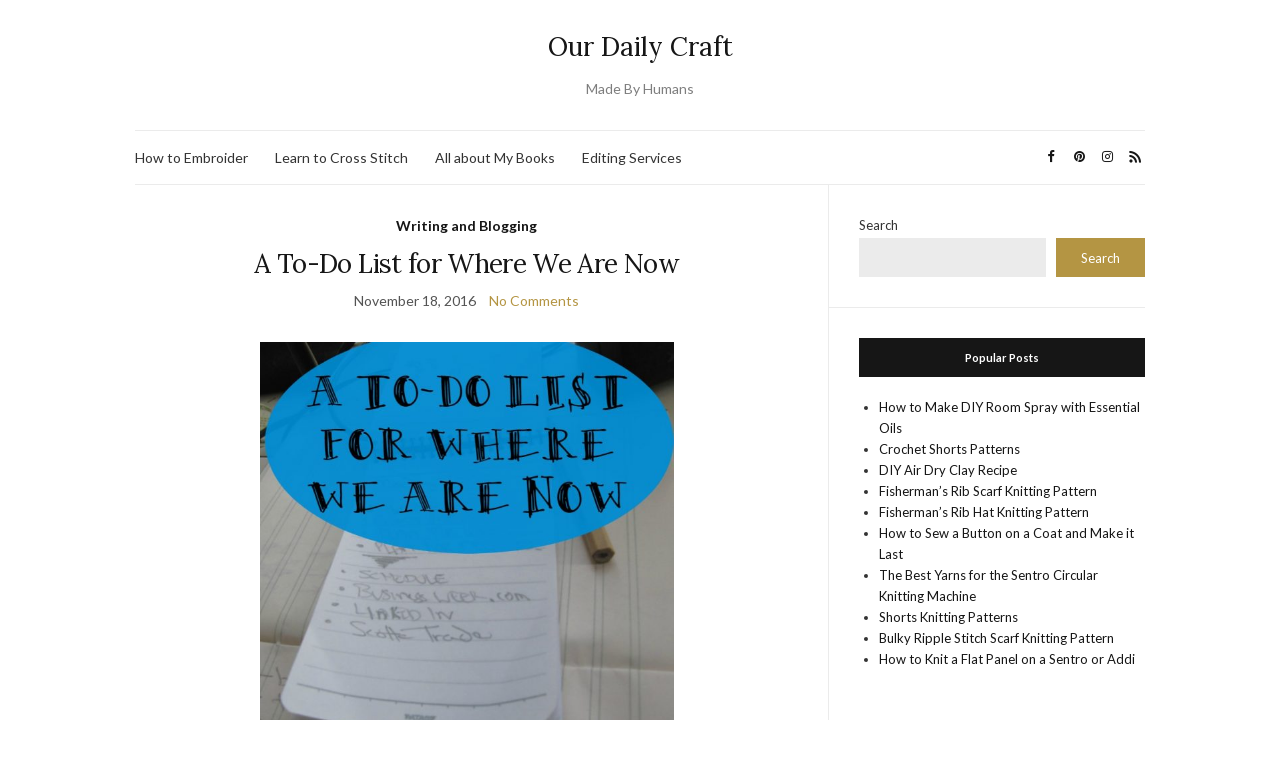

--- FILE ---
content_type: text/html; charset=UTF-8
request_url: https://www.ourdailycraft.com/tag/trump/
body_size: 15236
content:
<!doctype html>
<html lang="en-US">
<head>
	<meta charset="UTF-8">
	<meta name="viewport" content="width=device-width, initial-scale=1">
	<link rel="profile" href="http://gmpg.org/xfn/11">
	<link rel="pingback" href="https://www.ourdailycraft.com/xmlrpc.php">

	<meta name='robots' content='index, follow, max-image-preview:large, max-snippet:-1, max-video-preview:-1' />

	<!-- This site is optimized with the Yoast SEO plugin v26.5 - https://yoast.com/wordpress/plugins/seo/ -->
	<title>trump Archives - Our Daily Craft</title>
	<link rel="canonical" href="https://www.ourdailycraft.com/tag/trump/" />
	<meta property="og:locale" content="en_US" />
	<meta property="og:type" content="article" />
	<meta property="og:title" content="trump Archives - Our Daily Craft" />
	<meta property="og:url" content="https://www.ourdailycraft.com/tag/trump/" />
	<meta property="og:site_name" content="Our Daily Craft" />
	<meta name="twitter:card" content="summary_large_image" />
	<meta name="twitter:site" content="@Sarah_E_White" />
	<script type="application/ld+json" class="yoast-schema-graph">{"@context":"https://schema.org","@graph":[{"@type":"CollectionPage","@id":"https://www.ourdailycraft.com/tag/trump/","url":"https://www.ourdailycraft.com/tag/trump/","name":"trump Archives - Our Daily Craft","isPartOf":{"@id":"https://www.ourdailycraft.com/#website"},"primaryImageOfPage":{"@id":"https://www.ourdailycraft.com/tag/trump/#primaryimage"},"image":{"@id":"https://www.ourdailycraft.com/tag/trump/#primaryimage"},"thumbnailUrl":"https://www.ourdailycraft.com/wp-content/uploads/2016/11/todolist.jpg","breadcrumb":{"@id":"https://www.ourdailycraft.com/tag/trump/#breadcrumb"},"inLanguage":"en-US"},{"@type":"ImageObject","inLanguage":"en-US","@id":"https://www.ourdailycraft.com/tag/trump/#primaryimage","url":"https://www.ourdailycraft.com/wp-content/uploads/2016/11/todolist.jpg","contentUrl":"https://www.ourdailycraft.com/wp-content/uploads/2016/11/todolist.jpg","width":800,"height":910,"caption":"Photo by i a walsh via Flickr."},{"@type":"BreadcrumbList","@id":"https://www.ourdailycraft.com/tag/trump/#breadcrumb","itemListElement":[{"@type":"ListItem","position":1,"name":"Home","item":"https://www.ourdailycraft.com/"},{"@type":"ListItem","position":2,"name":"trump"}]},{"@type":"WebSite","@id":"https://www.ourdailycraft.com/#website","url":"https://www.ourdailycraft.com/","name":"Our Daily Craft","description":"Made By Humans","potentialAction":[{"@type":"SearchAction","target":{"@type":"EntryPoint","urlTemplate":"https://www.ourdailycraft.com/?s={search_term_string}"},"query-input":{"@type":"PropertyValueSpecification","valueRequired":true,"valueName":"search_term_string"}}],"inLanguage":"en-US"}]}</script>
	<!-- / Yoast SEO plugin. -->


<link rel='dns-prefetch' href='//scripts.mediavine.com' />
<link rel='dns-prefetch' href='//www.ourdailycraft.com' />
<link rel='dns-prefetch' href='//www.googletagmanager.com' />
<link rel='dns-prefetch' href='//pagead2.googlesyndication.com' />
<link rel="alternate" type="application/rss+xml" title="Our Daily Craft &raquo; Feed" href="https://www.ourdailycraft.com/feed/" />
<link rel="alternate" type="application/rss+xml" title="Our Daily Craft &raquo; Comments Feed" href="https://www.ourdailycraft.com/comments/feed/" />
<link rel="alternate" type="application/rss+xml" title="Our Daily Craft &raquo; trump Tag Feed" href="https://www.ourdailycraft.com/tag/trump/feed/" />
<style id='wp-img-auto-sizes-contain-inline-css' type='text/css'>
img:is([sizes=auto i],[sizes^="auto," i]){contain-intrinsic-size:3000px 1500px}
/*# sourceURL=wp-img-auto-sizes-contain-inline-css */
</style>
<style id='wp-emoji-styles-inline-css' type='text/css'>

	img.wp-smiley, img.emoji {
		display: inline !important;
		border: none !important;
		box-shadow: none !important;
		height: 1em !important;
		width: 1em !important;
		margin: 0 0.07em !important;
		vertical-align: -0.1em !important;
		background: none !important;
		padding: 0 !important;
	}
/*# sourceURL=wp-emoji-styles-inline-css */
</style>
<style id='wp-block-library-inline-css' type='text/css'>
:root{--wp-block-synced-color:#7a00df;--wp-block-synced-color--rgb:122,0,223;--wp-bound-block-color:var(--wp-block-synced-color);--wp-editor-canvas-background:#ddd;--wp-admin-theme-color:#007cba;--wp-admin-theme-color--rgb:0,124,186;--wp-admin-theme-color-darker-10:#006ba1;--wp-admin-theme-color-darker-10--rgb:0,107,160.5;--wp-admin-theme-color-darker-20:#005a87;--wp-admin-theme-color-darker-20--rgb:0,90,135;--wp-admin-border-width-focus:2px}@media (min-resolution:192dpi){:root{--wp-admin-border-width-focus:1.5px}}.wp-element-button{cursor:pointer}:root .has-very-light-gray-background-color{background-color:#eee}:root .has-very-dark-gray-background-color{background-color:#313131}:root .has-very-light-gray-color{color:#eee}:root .has-very-dark-gray-color{color:#313131}:root .has-vivid-green-cyan-to-vivid-cyan-blue-gradient-background{background:linear-gradient(135deg,#00d084,#0693e3)}:root .has-purple-crush-gradient-background{background:linear-gradient(135deg,#34e2e4,#4721fb 50%,#ab1dfe)}:root .has-hazy-dawn-gradient-background{background:linear-gradient(135deg,#faaca8,#dad0ec)}:root .has-subdued-olive-gradient-background{background:linear-gradient(135deg,#fafae1,#67a671)}:root .has-atomic-cream-gradient-background{background:linear-gradient(135deg,#fdd79a,#004a59)}:root .has-nightshade-gradient-background{background:linear-gradient(135deg,#330968,#31cdcf)}:root .has-midnight-gradient-background{background:linear-gradient(135deg,#020381,#2874fc)}:root{--wp--preset--font-size--normal:16px;--wp--preset--font-size--huge:42px}.has-regular-font-size{font-size:1em}.has-larger-font-size{font-size:2.625em}.has-normal-font-size{font-size:var(--wp--preset--font-size--normal)}.has-huge-font-size{font-size:var(--wp--preset--font-size--huge)}.has-text-align-center{text-align:center}.has-text-align-left{text-align:left}.has-text-align-right{text-align:right}.has-fit-text{white-space:nowrap!important}#end-resizable-editor-section{display:none}.aligncenter{clear:both}.items-justified-left{justify-content:flex-start}.items-justified-center{justify-content:center}.items-justified-right{justify-content:flex-end}.items-justified-space-between{justify-content:space-between}.screen-reader-text{border:0;clip-path:inset(50%);height:1px;margin:-1px;overflow:hidden;padding:0;position:absolute;width:1px;word-wrap:normal!important}.screen-reader-text:focus{background-color:#ddd;clip-path:none;color:#444;display:block;font-size:1em;height:auto;left:5px;line-height:normal;padding:15px 23px 14px;text-decoration:none;top:5px;width:auto;z-index:100000}html :where(.has-border-color){border-style:solid}html :where([style*=border-top-color]){border-top-style:solid}html :where([style*=border-right-color]){border-right-style:solid}html :where([style*=border-bottom-color]){border-bottom-style:solid}html :where([style*=border-left-color]){border-left-style:solid}html :where([style*=border-width]){border-style:solid}html :where([style*=border-top-width]){border-top-style:solid}html :where([style*=border-right-width]){border-right-style:solid}html :where([style*=border-bottom-width]){border-bottom-style:solid}html :where([style*=border-left-width]){border-left-style:solid}html :where(img[class*=wp-image-]){height:auto;max-width:100%}:where(figure){margin:0 0 1em}html :where(.is-position-sticky){--wp-admin--admin-bar--position-offset:var(--wp-admin--admin-bar--height,0px)}@media screen and (max-width:600px){html :where(.is-position-sticky){--wp-admin--admin-bar--position-offset:0px}}

/*# sourceURL=wp-block-library-inline-css */
</style><style id='wp-block-search-inline-css' type='text/css'>
.wp-block-search__button{margin-left:10px;word-break:normal}.wp-block-search__button.has-icon{line-height:0}.wp-block-search__button svg{height:1.25em;min-height:24px;min-width:24px;width:1.25em;fill:currentColor;vertical-align:text-bottom}:where(.wp-block-search__button){border:1px solid #ccc;padding:6px 10px}.wp-block-search__inside-wrapper{display:flex;flex:auto;flex-wrap:nowrap;max-width:100%}.wp-block-search__label{width:100%}.wp-block-search.wp-block-search__button-only .wp-block-search__button{box-sizing:border-box;display:flex;flex-shrink:0;justify-content:center;margin-left:0;max-width:100%}.wp-block-search.wp-block-search__button-only .wp-block-search__inside-wrapper{min-width:0!important;transition-property:width}.wp-block-search.wp-block-search__button-only .wp-block-search__input{flex-basis:100%;transition-duration:.3s}.wp-block-search.wp-block-search__button-only.wp-block-search__searchfield-hidden,.wp-block-search.wp-block-search__button-only.wp-block-search__searchfield-hidden .wp-block-search__inside-wrapper{overflow:hidden}.wp-block-search.wp-block-search__button-only.wp-block-search__searchfield-hidden .wp-block-search__input{border-left-width:0!important;border-right-width:0!important;flex-basis:0;flex-grow:0;margin:0;min-width:0!important;padding-left:0!important;padding-right:0!important;width:0!important}:where(.wp-block-search__input){appearance:none;border:1px solid #949494;flex-grow:1;font-family:inherit;font-size:inherit;font-style:inherit;font-weight:inherit;letter-spacing:inherit;line-height:inherit;margin-left:0;margin-right:0;min-width:3rem;padding:8px;text-decoration:unset!important;text-transform:inherit}:where(.wp-block-search__button-inside .wp-block-search__inside-wrapper){background-color:#fff;border:1px solid #949494;box-sizing:border-box;padding:4px}:where(.wp-block-search__button-inside .wp-block-search__inside-wrapper) .wp-block-search__input{border:none;border-radius:0;padding:0 4px}:where(.wp-block-search__button-inside .wp-block-search__inside-wrapper) .wp-block-search__input:focus{outline:none}:where(.wp-block-search__button-inside .wp-block-search__inside-wrapper) :where(.wp-block-search__button){padding:4px 8px}.wp-block-search.aligncenter .wp-block-search__inside-wrapper{margin:auto}.wp-block[data-align=right] .wp-block-search.wp-block-search__button-only .wp-block-search__inside-wrapper{float:right}
/*# sourceURL=https://www.ourdailycraft.com/wp-includes/blocks/search/style.min.css */
</style>
<style id='global-styles-inline-css' type='text/css'>
:root{--wp--preset--aspect-ratio--square: 1;--wp--preset--aspect-ratio--4-3: 4/3;--wp--preset--aspect-ratio--3-4: 3/4;--wp--preset--aspect-ratio--3-2: 3/2;--wp--preset--aspect-ratio--2-3: 2/3;--wp--preset--aspect-ratio--16-9: 16/9;--wp--preset--aspect-ratio--9-16: 9/16;--wp--preset--color--black: #000000;--wp--preset--color--cyan-bluish-gray: #abb8c3;--wp--preset--color--white: #ffffff;--wp--preset--color--pale-pink: #f78da7;--wp--preset--color--vivid-red: #cf2e2e;--wp--preset--color--luminous-vivid-orange: #ff6900;--wp--preset--color--luminous-vivid-amber: #fcb900;--wp--preset--color--light-green-cyan: #7bdcb5;--wp--preset--color--vivid-green-cyan: #00d084;--wp--preset--color--pale-cyan-blue: #8ed1fc;--wp--preset--color--vivid-cyan-blue: #0693e3;--wp--preset--color--vivid-purple: #9b51e0;--wp--preset--gradient--vivid-cyan-blue-to-vivid-purple: linear-gradient(135deg,rgb(6,147,227) 0%,rgb(155,81,224) 100%);--wp--preset--gradient--light-green-cyan-to-vivid-green-cyan: linear-gradient(135deg,rgb(122,220,180) 0%,rgb(0,208,130) 100%);--wp--preset--gradient--luminous-vivid-amber-to-luminous-vivid-orange: linear-gradient(135deg,rgb(252,185,0) 0%,rgb(255,105,0) 100%);--wp--preset--gradient--luminous-vivid-orange-to-vivid-red: linear-gradient(135deg,rgb(255,105,0) 0%,rgb(207,46,46) 100%);--wp--preset--gradient--very-light-gray-to-cyan-bluish-gray: linear-gradient(135deg,rgb(238,238,238) 0%,rgb(169,184,195) 100%);--wp--preset--gradient--cool-to-warm-spectrum: linear-gradient(135deg,rgb(74,234,220) 0%,rgb(151,120,209) 20%,rgb(207,42,186) 40%,rgb(238,44,130) 60%,rgb(251,105,98) 80%,rgb(254,248,76) 100%);--wp--preset--gradient--blush-light-purple: linear-gradient(135deg,rgb(255,206,236) 0%,rgb(152,150,240) 100%);--wp--preset--gradient--blush-bordeaux: linear-gradient(135deg,rgb(254,205,165) 0%,rgb(254,45,45) 50%,rgb(107,0,62) 100%);--wp--preset--gradient--luminous-dusk: linear-gradient(135deg,rgb(255,203,112) 0%,rgb(199,81,192) 50%,rgb(65,88,208) 100%);--wp--preset--gradient--pale-ocean: linear-gradient(135deg,rgb(255,245,203) 0%,rgb(182,227,212) 50%,rgb(51,167,181) 100%);--wp--preset--gradient--electric-grass: linear-gradient(135deg,rgb(202,248,128) 0%,rgb(113,206,126) 100%);--wp--preset--gradient--midnight: linear-gradient(135deg,rgb(2,3,129) 0%,rgb(40,116,252) 100%);--wp--preset--font-size--small: 13px;--wp--preset--font-size--medium: 20px;--wp--preset--font-size--large: 36px;--wp--preset--font-size--x-large: 42px;--wp--preset--spacing--20: 0.44rem;--wp--preset--spacing--30: 0.67rem;--wp--preset--spacing--40: 1rem;--wp--preset--spacing--50: 1.5rem;--wp--preset--spacing--60: 2.25rem;--wp--preset--spacing--70: 3.38rem;--wp--preset--spacing--80: 5.06rem;--wp--preset--shadow--natural: 6px 6px 9px rgba(0, 0, 0, 0.2);--wp--preset--shadow--deep: 12px 12px 50px rgba(0, 0, 0, 0.4);--wp--preset--shadow--sharp: 6px 6px 0px rgba(0, 0, 0, 0.2);--wp--preset--shadow--outlined: 6px 6px 0px -3px rgb(255, 255, 255), 6px 6px rgb(0, 0, 0);--wp--preset--shadow--crisp: 6px 6px 0px rgb(0, 0, 0);}:where(.is-layout-flex){gap: 0.5em;}:where(.is-layout-grid){gap: 0.5em;}body .is-layout-flex{display: flex;}.is-layout-flex{flex-wrap: wrap;align-items: center;}.is-layout-flex > :is(*, div){margin: 0;}body .is-layout-grid{display: grid;}.is-layout-grid > :is(*, div){margin: 0;}:where(.wp-block-columns.is-layout-flex){gap: 2em;}:where(.wp-block-columns.is-layout-grid){gap: 2em;}:where(.wp-block-post-template.is-layout-flex){gap: 1.25em;}:where(.wp-block-post-template.is-layout-grid){gap: 1.25em;}.has-black-color{color: var(--wp--preset--color--black) !important;}.has-cyan-bluish-gray-color{color: var(--wp--preset--color--cyan-bluish-gray) !important;}.has-white-color{color: var(--wp--preset--color--white) !important;}.has-pale-pink-color{color: var(--wp--preset--color--pale-pink) !important;}.has-vivid-red-color{color: var(--wp--preset--color--vivid-red) !important;}.has-luminous-vivid-orange-color{color: var(--wp--preset--color--luminous-vivid-orange) !important;}.has-luminous-vivid-amber-color{color: var(--wp--preset--color--luminous-vivid-amber) !important;}.has-light-green-cyan-color{color: var(--wp--preset--color--light-green-cyan) !important;}.has-vivid-green-cyan-color{color: var(--wp--preset--color--vivid-green-cyan) !important;}.has-pale-cyan-blue-color{color: var(--wp--preset--color--pale-cyan-blue) !important;}.has-vivid-cyan-blue-color{color: var(--wp--preset--color--vivid-cyan-blue) !important;}.has-vivid-purple-color{color: var(--wp--preset--color--vivid-purple) !important;}.has-black-background-color{background-color: var(--wp--preset--color--black) !important;}.has-cyan-bluish-gray-background-color{background-color: var(--wp--preset--color--cyan-bluish-gray) !important;}.has-white-background-color{background-color: var(--wp--preset--color--white) !important;}.has-pale-pink-background-color{background-color: var(--wp--preset--color--pale-pink) !important;}.has-vivid-red-background-color{background-color: var(--wp--preset--color--vivid-red) !important;}.has-luminous-vivid-orange-background-color{background-color: var(--wp--preset--color--luminous-vivid-orange) !important;}.has-luminous-vivid-amber-background-color{background-color: var(--wp--preset--color--luminous-vivid-amber) !important;}.has-light-green-cyan-background-color{background-color: var(--wp--preset--color--light-green-cyan) !important;}.has-vivid-green-cyan-background-color{background-color: var(--wp--preset--color--vivid-green-cyan) !important;}.has-pale-cyan-blue-background-color{background-color: var(--wp--preset--color--pale-cyan-blue) !important;}.has-vivid-cyan-blue-background-color{background-color: var(--wp--preset--color--vivid-cyan-blue) !important;}.has-vivid-purple-background-color{background-color: var(--wp--preset--color--vivid-purple) !important;}.has-black-border-color{border-color: var(--wp--preset--color--black) !important;}.has-cyan-bluish-gray-border-color{border-color: var(--wp--preset--color--cyan-bluish-gray) !important;}.has-white-border-color{border-color: var(--wp--preset--color--white) !important;}.has-pale-pink-border-color{border-color: var(--wp--preset--color--pale-pink) !important;}.has-vivid-red-border-color{border-color: var(--wp--preset--color--vivid-red) !important;}.has-luminous-vivid-orange-border-color{border-color: var(--wp--preset--color--luminous-vivid-orange) !important;}.has-luminous-vivid-amber-border-color{border-color: var(--wp--preset--color--luminous-vivid-amber) !important;}.has-light-green-cyan-border-color{border-color: var(--wp--preset--color--light-green-cyan) !important;}.has-vivid-green-cyan-border-color{border-color: var(--wp--preset--color--vivid-green-cyan) !important;}.has-pale-cyan-blue-border-color{border-color: var(--wp--preset--color--pale-cyan-blue) !important;}.has-vivid-cyan-blue-border-color{border-color: var(--wp--preset--color--vivid-cyan-blue) !important;}.has-vivid-purple-border-color{border-color: var(--wp--preset--color--vivid-purple) !important;}.has-vivid-cyan-blue-to-vivid-purple-gradient-background{background: var(--wp--preset--gradient--vivid-cyan-blue-to-vivid-purple) !important;}.has-light-green-cyan-to-vivid-green-cyan-gradient-background{background: var(--wp--preset--gradient--light-green-cyan-to-vivid-green-cyan) !important;}.has-luminous-vivid-amber-to-luminous-vivid-orange-gradient-background{background: var(--wp--preset--gradient--luminous-vivid-amber-to-luminous-vivid-orange) !important;}.has-luminous-vivid-orange-to-vivid-red-gradient-background{background: var(--wp--preset--gradient--luminous-vivid-orange-to-vivid-red) !important;}.has-very-light-gray-to-cyan-bluish-gray-gradient-background{background: var(--wp--preset--gradient--very-light-gray-to-cyan-bluish-gray) !important;}.has-cool-to-warm-spectrum-gradient-background{background: var(--wp--preset--gradient--cool-to-warm-spectrum) !important;}.has-blush-light-purple-gradient-background{background: var(--wp--preset--gradient--blush-light-purple) !important;}.has-blush-bordeaux-gradient-background{background: var(--wp--preset--gradient--blush-bordeaux) !important;}.has-luminous-dusk-gradient-background{background: var(--wp--preset--gradient--luminous-dusk) !important;}.has-pale-ocean-gradient-background{background: var(--wp--preset--gradient--pale-ocean) !important;}.has-electric-grass-gradient-background{background: var(--wp--preset--gradient--electric-grass) !important;}.has-midnight-gradient-background{background: var(--wp--preset--gradient--midnight) !important;}.has-small-font-size{font-size: var(--wp--preset--font-size--small) !important;}.has-medium-font-size{font-size: var(--wp--preset--font-size--medium) !important;}.has-large-font-size{font-size: var(--wp--preset--font-size--large) !important;}.has-x-large-font-size{font-size: var(--wp--preset--font-size--x-large) !important;}
/*# sourceURL=global-styles-inline-css */
</style>

<style id='classic-theme-styles-inline-css' type='text/css'>
/*! This file is auto-generated */
.wp-block-button__link{color:#fff;background-color:#32373c;border-radius:9999px;box-shadow:none;text-decoration:none;padding:calc(.667em + 2px) calc(1.333em + 2px);font-size:1.125em}.wp-block-file__button{background:#32373c;color:#fff;text-decoration:none}
/*# sourceURL=/wp-includes/css/classic-themes.min.css */
</style>
<link rel='preload' as='style' onload="this.rel='stylesheet'" id='olsen-light-google-font-css' href='https://fonts.googleapis.com/css?family=Lora%3A400%2C700%2C400italic%2C700italic%7CLato%3A400%2C400italic%2C700%2C700italic&#038;display=swap&#038;ver=6.9' type='text/css' media='all' />
<link rel='stylesheet' id='olsen-icons-css' href='https://www.ourdailycraft.com/wp-content/themes/olsen-light/vendor/olsen-icons/css/olsen-icons.min.css?ver=1.7.1' type='text/css' media='all' />
<link rel='stylesheet' id='olsen-light-style-css' href='https://www.ourdailycraft.com/wp-content/themes/olsen-light/style.min.css?ver=1.7.1' type='text/css' media='all' />
<link rel='stylesheet' id='font-awesome-css' href='https://www.ourdailycraft.com/wp-content/plugins/wp-affiliate-disclosure/assets/css/font-awesome.min.css?ver=4.7.0' type='text/css' media='all' />
<link rel='stylesheet' id='wp-affiliate-disclosure-css' href='https://www.ourdailycraft.com/wp-content/plugins/wp-affiliate-disclosure/assets/css/core.css?ver=1.2.10' type='text/css' media='all' />
<script type="text/javascript" async="async" fetchpriority="high" data-noptimize="1" data-cfasync="false" src="https://scripts.mediavine.com/tags/4a7124fb-6b89-4d3e-8dec-493f28220904.js?ver=6.9" id="mv-script-wrapper-js"></script>
<script type="text/javascript" src="https://www.ourdailycraft.com/wp-includes/js/jquery/jquery.min.js?ver=3.7.1" id="jquery-core-js"></script>
<script type="text/javascript" src="https://www.ourdailycraft.com/wp-includes/js/jquery/jquery-migrate.min.js?ver=3.4.1" id="jquery-migrate-js"></script>

<!-- Google tag (gtag.js) snippet added by Site Kit -->
<!-- Google Analytics snippet added by Site Kit -->
<script type="text/javascript" src="https://www.googletagmanager.com/gtag/js?id=GT-5NX8QXK" id="google_gtagjs-js" async></script>
<script type="text/javascript" id="google_gtagjs-js-after">
/* <![CDATA[ */
window.dataLayer = window.dataLayer || [];function gtag(){dataLayer.push(arguments);}
gtag("set","linker",{"domains":["www.ourdailycraft.com"]});
gtag("js", new Date());
gtag("set", "developer_id.dZTNiMT", true);
gtag("config", "GT-5NX8QXK");
//# sourceURL=google_gtagjs-js-after
/* ]]> */
</script>
<link rel="https://api.w.org/" href="https://www.ourdailycraft.com/wp-json/" /><link rel="alternate" title="JSON" type="application/json" href="https://www.ourdailycraft.com/wp-json/wp/v2/tags/1687" /><link rel="EditURI" type="application/rsd+xml" title="RSD" href="https://www.ourdailycraft.com/xmlrpc.php?rsd" />
<meta name="generator" content="WordPress 6.9" />
<meta name="generator" content="Site Kit by Google 1.170.0" /><meta name="generator" content="performance-lab 4.0.0; plugins: embed-optimizer, image-prioritizer, speculation-rules, webp-uploads">
		<script type="text/javascript" async defer data-pin-color="red"  data-pin-hover="true"
			src="https://www.ourdailycraft.com/wp-content/plugins/pinterest-pin-it-button-on-image-hover-and-post/js/pinit.js"></script>
		<meta name="generator" content="webp-uploads 2.6.0">
<style type="text/css"></style><meta name="generator" content="speculation-rules 1.6.0">

<!-- Google AdSense meta tags added by Site Kit -->
<meta name="google-adsense-platform-account" content="ca-host-pub-2644536267352236">
<meta name="google-adsense-platform-domain" content="sitekit.withgoogle.com">
<!-- End Google AdSense meta tags added by Site Kit -->
<meta name="generator" content="optimization-detective 1.0.0-beta3">
<style>
#tbnwidget-5d6b0689-fdbf-4c76-babf-40fb1f89938d, #tbnwidget-138541a3-62c3-4568-bea7-d9410fa4358e{margin-bottom:0;}
.content-widget.content-widget-before{padding:0;background:none;}
.content-widget.content-widget-after{padding:0;background:none;}
</style><meta name="generator" content="embed-optimizer 1.0.0-beta2">
<meta name="generator" content="image-prioritizer 1.0.0-beta2">

<!-- Google AdSense snippet added by Site Kit -->
<script type="text/javascript" async="async" src="https://pagead2.googlesyndication.com/pagead/js/adsbygoogle.js?client=ca-pub-4570963344449553&amp;host=ca-host-pub-2644536267352236" crossorigin="anonymous"></script>

<!-- End Google AdSense snippet added by Site Kit -->
<link rel="icon" href="https://www.ourdailycraft.com/wp-content/uploads/2017/06/cropped-odc-logo-32x32.jpg" sizes="32x32" />
<link rel="icon" href="https://www.ourdailycraft.com/wp-content/uploads/2017/06/cropped-odc-logo-192x192.jpg" sizes="192x192" />
<link rel="apple-touch-icon" href="https://www.ourdailycraft.com/wp-content/uploads/2017/06/cropped-odc-logo-180x180.jpg" />
<meta name="msapplication-TileImage" content="https://www.ourdailycraft.com/wp-content/uploads/2017/06/cropped-odc-logo-270x270.jpg" />
		<style type="text/css" id="wp-custom-css">
			body {
  font-size: 18px;
}

@media (max-width: 979px) {
    .x-container {
        display: flex;
        flex-flow: column wrap;
    }
    .x-container .x-sidebar {
        order: 1;
    }
    .x-container .x-main {
        order: 2;
    }
}		</style>
		<meta data-pso-pv="1.2.1" data-pso-pt="archive" data-pso-th="9e4850b4a2be4f3f7127affd5a35d980"><script pagespeed_no_defer="" data-pso-version="20160203_100943">window.dynamicgoogletags={config:[]};dynamicgoogletags.config=["ca-pub-4570963344449553",,[],,,,,,,,,,0.001,"http://www.ourdailycraft.com"];(function(){var e=this,g=function(a){var b=typeof a;if("object"==b)if(a){if(a instanceof Array)return"array";if(a instanceof Object)return b;var c=Object.prototype.toString.call(a);if("[object Window]"==c)return"object";if("[object Array]"==c||"number"==typeof a.length&&"undefined"!=typeof a.splice&&"undefined"!=typeof a.propertyIsEnumerable&&!a.propertyIsEnumerable("splice"))return"array";if("[object Function]"==c||"undefined"!=typeof a.call&&"undefined"!=typeof a.propertyIsEnumerable&&!a.propertyIsEnumerable("call"))return"function"}else return"null";
else if("function"==b&&"undefined"==typeof a.call)return"object";return b};var k=String.prototype.trim?function(a){return a.trim()}:function(a){return a.replace(/^[\s\xa0]+|[\s\xa0]+$/g,"")},n=function(a,b){return a<b?-1:a>b?1:0};var p;a:{var q=e.navigator;if(q){var r=q.userAgent;if(r){p=r;break a}}p=""};var t=-1!=p.indexOf("Opera")||-1!=p.indexOf("OPR"),u=-1!=p.indexOf("Trident")||-1!=p.indexOf("MSIE"),v=-1!=p.indexOf("Edge"),w=-1!=p.indexOf("Gecko")&&!(-1!=p.toLowerCase().indexOf("webkit")&&-1==p.indexOf("Edge"))&&!(-1!=p.indexOf("Trident")||-1!=p.indexOf("MSIE"))&&-1==p.indexOf("Edge"),x=-1!=p.toLowerCase().indexOf("webkit")&&-1==p.indexOf("Edge"),y=function(){var a=p;if(w)return/rv\:([^\);]+)(\)|;)/.exec(a);if(v)return/Edge\/([\d\.]+)/.exec(a);if(u)return/\b(?:MSIE|rv)[: ]([^\);]+)(\)|;)/.exec(a);
if(x)return/WebKit\/(\S+)/.exec(a)},z=function(){var a=e.document;return a?a.documentMode:void 0},A=function(){if(t&&e.opera){var a;var b=e.opera.version;try{a=b()}catch(c){a=b}return a}a="";(b=y())&&(a=b?b[1]:"");return u&&(b=z(),null!=b&&b>parseFloat(a))?String(b):a}(),B={},C=function(a){if(!B[a]){for(var b=0,c=k(String(A)).split("."),d=k(String(a)).split("."),h=Math.max(c.length,d.length),f=0;0==b&&f<h;f++){var F=c[f]||"",Q=d[f]||"",R=RegExp("(\\d*)(\\D*)","g"),S=RegExp("(\\d*)(\\D*)","g");do{var l=
R.exec(F)||["","",""],m=S.exec(Q)||["","",""];if(0==l[0].length&&0==m[0].length)break;b=n(0==l[1].length?0:parseInt(l[1],10),0==m[1].length?0:parseInt(m[1],10))||n(0==l[2].length,0==m[2].length)||n(l[2],m[2])}while(0==b)}B[a]=0<=b}},D=e.document,E=D&&u?z()||("CSS1Compat"==D.compatMode?parseInt(A,10):5):void 0;var G=function(){},H=[],I=function(a,b){if(b<a.f){var c=b+a.c,d=a.a[c];return d===H?a.a[c]=[]:d}d=a.b[b];return d===H?a.b[b]=[]:d};G.prototype.toString=function(){return this.a.toString()};var K=function(a){var b=a;a=J;b||(b=[]);this.c=-1;this.a=b;a:{if(this.a.length){var b=this.a.length-1,c=this.a[b];if(c&&"object"==typeof c&&"array"!=g(c)){this.f=b-this.c;this.b=c;break a}}this.f=Number.MAX_VALUE}if(a)for(b=0;b<a.length;b++)c=a[b],c<this.f?(c+=this.c,this.a[c]=this.a[c]||H):this.b[c]=this.b[c]||H};
(function(){function a(){}a.prototype=G.prototype;K.m=G.prototype;K.prototype=new a;K.l=function(a,c,d){for(var h=Array(arguments.length-2),f=2;f<arguments.length;f++)h[f-2]=arguments[f];return G.prototype[c].apply(a,h)}})();var J=[3];var L=function(a,b){for(var c in a)Object.prototype.hasOwnProperty.call(a,c)&&b.call(void 0,a[c],c,a)};var M=function(a){var b="";L(a,function(a,d){if(0===a||a)b+="&"+d+"="+encodeURIComponent(String(a))});return b};var N;if(!(N=!w&&!u)){var O;if(O=u)O=9<=+E;N=O}N||w&&C("1.9.1");u&&C("9");var P=window;var T;T=new function(){this.g="http"+("http:"===P.location.protocol?"":"s")+"://pagead2.googlesyndication.com/pagead/gen_204?id=";this.i=.01;this.j=Math.random()};var U=function(){this.document=document},V=function(a,b,c){a=a.document.getElementsByTagName(b);for(b=0;b<a.length;++b)if(a[b].hasAttribute(c))return a[b].getAttribute(c);return null};var W=function(){var a=window;return a.dynamicgoogletags=a.dynamicgoogletags||{}};var X=function(){var a=W().config;if(a){var b=new U,a=new K(a),c=I(a,13);if(c){var d={};d.wpc=I(a,1);d.sv=V(b,"script","data-pso-version");d.tn=V(b,"meta","data-pso-pt");d.th=V(b,"meta","data-pso-th");d.w=0<window.innerWidth?window.innerWidth:null;d.h=0<window.innerHeight?window.innerHeight:null;try{if(T.j<(c||T.i)){var h=T.g+"pso_unknown"+M(d),b=h=h.substring(0,2E3);e.google_image_requests||(e.google_image_requests=[]);var f=e.document.createElement("img");f.src=b;e.google_image_requests.push(f)}}catch(F){}}}W().loaded=
!0};var Y=window;Y.addEventListener?Y.addEventListener("load",X,!1):Y.attachEvent&&Y.attachEvent("onload",X);})();
</script>	<script>
  (function(w, d, t, h, s, n) {
    w.FlodeskObject = n;
    var fn = function() {
      (w[n].q = w[n].q || []).push(arguments);
    };
    w[n] = w[n] || fn;
    var f = d.getElementsByTagName(t)[0];
    var v = '?v=' + Math.floor(new Date().getTime() / (120 * 1000)) * 60;
    var sm = d.createElement(t);
    sm.async = true;
    sm.type = 'module';
    sm.src = h + s + '.mjs' + v;
    f.parentNode.insertBefore(sm, f);
    var sn = d.createElement(t);
    sn.async = true;
    sn.noModule = true;
    sn.src = h + s + '.js' + v;
    f.parentNode.insertBefore(sn, f);
  })(window, document, 'script', 'https://assets.flodesk.com', '/universal', 'fd');
</script>
<script>
  window.fd('form', {
    formId: '65cc024f632d5b043afdb91e'
  });
</script>
</head>
<body class="archive tag tag-trump tag-1687 wp-theme-olsen-light" itemscope="itemscope" itemtype="http://schema.org/WebPage">
<div><a class="skip-link sr-only sr-only-focusable" href="#site-content">Skip to the content</a></div>

<div id="page">

	
	<div class="container">
		<div class="row">
			<div class="col-12">

				<header id="masthead" class="site-header group" role="banner" itemscope="itemscope" itemtype="http://schema.org/Organization">

					<div class="site-logo">
						<div itemprop="name">
							<a itemprop="url" href="https://www.ourdailycraft.com">
																	Our Daily Craft															</a>
						</div>

													<p class="tagline">Made By Humans</p>
											</div><!-- /site-logo -->

					<div class="site-bar">
						<nav class="nav" role="navigation" itemscope="itemscope" itemtype="http://schema.org/SiteNavigationElement">
							<ul id="menu-top" class="navigation"><li id="menu-item-12357" class="menu-item menu-item-type-post_type menu-item-object-page menu-item-12357"><a href="https://www.ourdailycraft.com/how-to-embroider-embroidery-stitches-and-tips/">How to Embroider</a></li>
<li id="menu-item-12560" class="menu-item menu-item-type-post_type menu-item-object-page menu-item-12560"><a href="https://www.ourdailycraft.com/learn-to-cross-stitch/">Learn to Cross Stitch</a></li>
<li id="menu-item-10351" class="menu-item menu-item-type-post_type menu-item-object-page menu-item-10351"><a href="https://www.ourdailycraft.com/about/">All about My Books</a></li>
<li id="menu-item-10350" class="menu-item menu-item-type-post_type menu-item-object-page menu-item-10350"><a href="https://www.ourdailycraft.com/editing-services/">Editing Services</a></li>
</ul>
							<a class="mobile-nav-trigger" href="#mobilemenu"><i class="olsen-icons olsen-icons-bars"></i> Menu</a>
						</nav>
														<nav class="mobile-nav-location" role="navigation">
									<ul id="menu-top-1" class="mobile-navigation"><li class="menu-item menu-item-type-post_type menu-item-object-page menu-item-12357"><a href="https://www.ourdailycraft.com/how-to-embroider-embroidery-stitches-and-tips/">How to Embroider</a></li>
<li class="menu-item menu-item-type-post_type menu-item-object-page menu-item-12560"><a href="https://www.ourdailycraft.com/learn-to-cross-stitch/">Learn to Cross Stitch</a></li>
<li class="menu-item menu-item-type-post_type menu-item-object-page menu-item-10351"><a href="https://www.ourdailycraft.com/about/">All about My Books</a></li>
<li class="menu-item menu-item-type-post_type menu-item-object-page menu-item-10350"><a href="https://www.ourdailycraft.com/editing-services/">Editing Services</a></li>
</ul>								</nav>
													<div id="mobilemenu"></div>

						
							<div class="site-tools ">

										<ul class="socials">
			<li><a href="http://facebook.com/OurDailyCraft" target="_blank" rel="noopener"><i class="olsen-icons olsen-icons-facebook"></i></a></li><li><a href="http://pinterest.com/ourdailycraft" target="_blank" rel="noopener"><i class="olsen-icons olsen-icons-pinterest"></i></a></li><li><a href="http://instagram.com/ourdailycraft" target="_blank" rel="noopener"><i class="olsen-icons olsen-icons-instagram"></i></a></li>							<li><a href="https://www.ourdailycraft.com/feed/" target="_blank" rel="noopener"><i class="olsen-icons olsen-icons-rss"></i></a></li>
					</ul>
		
								
							</div><!-- /site-tools -->
					</div><!-- /site-bar -->

				</header>

				
				<div id="site-content">


<div class="row">
	<div class="col-lg-8">
		<main id="content" class="entries-classic" role="main" itemprop="mainContentOfPage" itemscope="itemscope" itemtype="http://schema.org/Blog">

			<div class="row">
				<div id="inner-content" class="col-12">

					
					
													

		<article id="entry-8789" class="entry  post-8789 post type-post status-publish format-standard has-post-thumbnail hentry category-writing-and-blogging tag-life tag-politics tag-trump tag-what-to-do-now" itemscope="itemscope" itemtype="http://schema.org/BlogPosting" itemprop="blogPost">
							<div class="entry-meta entry-meta-top">
					<p class="entry-categories">
						<a href="https://www.ourdailycraft.com/category/writing-and-blogging/" rel="category tag">Writing and Blogging</a>					</p>
				</div>
			
			<h2 class="entry-title" itemprop="headline">
				<a href="https://www.ourdailycraft.com/2016/11/18/a-to-do-list-for-where-we-are-now/">A To-Do List for Where We Are Now</a>
			</h2>

							<div class="entry-meta entry-meta-bottom">
					<time class="entry-date" itemprop="datePublished" datetime="2016-11-18T13:18:51-06:00">November 18, 2016</time>
					<a href="https://www.ourdailycraft.com/2016/11/18/a-to-do-list-for-where-we-are-now/#respond" class="entry-comments-no">No Comments</a>
				</div>
			
							<div class="entry-featured">
					<a href="https://www.ourdailycraft.com/2016/11/18/a-to-do-list-for-where-we-are-now/">
						<img data-od-unknown-tag data-od-xpath="/HTML/BODY/DIV[@id=&apos;page&apos;]/*[1][self::DIV]/*[1][self::DIV]/*[1][self::DIV]/*[2][self::DIV]/*[1][self::DIV]/*[1][self::DIV]/*[1][self::MAIN]/*[1][self::DIV]/*[1][self::DIV]/*[1][self::ARTICLE]/*[4][self::DIV]/*[1][self::A]/*[1][self::IMG]" width="414" height="471" src="https://www.ourdailycraft.com/wp-content/uploads/2016/11/todolist.jpg" class="attachment-post-thumbnail size-post-thumbnail wp-post-image" alt="to do list for the trump admistionstration" itemprop="image" decoding="async" fetchpriority="high" srcset="https://www.ourdailycraft.com/wp-content/uploads/2016/11/todolist.jpg 800w, https://www.ourdailycraft.com/wp-content/uploads/2016/11/todolist-47x53.jpg 47w, https://www.ourdailycraft.com/wp-content/uploads/2016/11/todolist-620x705.jpg 620w, https://www.ourdailycraft.com/wp-content/uploads/2016/11/todolist-768x874.jpg 768w" sizes="(max-width: 414px) 100vw, 414px" />					</a>
				</div>
			
			<div class="entry-content" itemprop="text">
				<p>It&#8217;s probably no surprise that I&#8217;m disappointed by the election results and have been feeling, like so many others, that I should have done more to prevent what has happened and what is going to be happening. I can&#8217;t change the election results, but I can take heart in the popular vote tally and in [&hellip;]</p>
			</div>

			<div class="entry-utils group">
				<a href="https://www.ourdailycraft.com/2016/11/18/a-to-do-list-for-where-we-are-now/" class="read-more">Continue Reading</a>

					<ul class="socials">
				<li><a href="https://www.facebook.com/sharer.php?u=https://www.ourdailycraft.com/2016/11/18/a-to-do-list-for-where-we-are-now/" target="_blank" rel="noopener" class="social-icon"><i class="olsen-icons olsen-icons-facebook"></i></a></li>
		<li><a href="https://twitter.com/share?url=https://www.ourdailycraft.com/2016/11/18/a-to-do-list-for-where-we-are-now/" target="_blank" rel="noopener" class="social-icon"><i class="olsen-icons olsen-icons-twitter"></i></a></li>
		<li><a href="https://www.linkedin.com/shareArticle?mini=true&#038;url=https%3A%2F%2Fwww.ourdailycraft.com%2F2016%2F11%2F18%2Fa-to-do-list-for-where-we-are-now%2F" target="_blank" rel="noopener" class="social-icon"><i class="olsen-icons olsen-icons-linkedin"></i></a></li>
					<li><a href="https://pinterest.com/pin/create/bookmarklet/?url=https://www.ourdailycraft.com/2016/11/18/a-to-do-list-for-where-we-are-now/&#038;description=A%20To-Do%20List%20for%20Where%20We%20Are%20Now&#038;media=https://www.ourdailycraft.com/wp-content/uploads/2016/11/todolist.jpg" target="_blank" rel="noopener" class="social-icon"><i class="olsen-icons olsen-icons-pinterest"></i></a></li>
			</ul>
			</div>

					</article>

						
					
				</div>
			</div>

					</main>
	</div>

	<div class="col-lg-4">
		<div class="sidebar sidebar-right" role="complementary" itemtype="http://schema.org/WPSideBar" itemscope="itemscope">
	<aside id="block-8" class="widget group widget_block widget_search"><form role="search" method="get" action="https://www.ourdailycraft.com/" class="wp-block-search__button-outside wp-block-search__text-button wp-block-search"    ><label class="wp-block-search__label" for="wp-block-search__input-1" >Search</label><div class="wp-block-search__inside-wrapper" ><input class="wp-block-search__input" id="wp-block-search__input-1" placeholder="" value="" type="search" name="s" required /><button aria-label="Search" class="wp-block-search__button wp-element-button" type="submit" >Search</button></div></form></aside><aside id="widget_tptn_pop-5" class="widget group tptn_posts_list_widget"><h3 class="widget-title">Popular Posts</h3><div class="tptn_posts_daily  tptn_posts_widget tptn_posts_widget-widget_tptn_pop-5    tptn-text-only"><ul><li><span class="tptn_after_thumb"><a href="https://www.ourdailycraft.com/2023/02/17/how-to-make-diy-room-spray-with-essential-oils/"     class="tptn_link"><span class="tptn_title">How to Make DIY Room Spray with Essential Oils</span></a></span></li><li><span class="tptn_after_thumb"><a href="https://www.ourdailycraft.com/2025/06/20/crochet-shorts-patterns/"     class="tptn_link"><span class="tptn_title">Crochet Shorts Patterns</span></a></span></li><li><span class="tptn_after_thumb"><a href="https://www.ourdailycraft.com/2020/12/15/diy-air-dry-clay-recipe/"     class="tptn_link"><span class="tptn_title">DIY Air Dry Clay Recipe</span></a></span></li><li><span class="tptn_after_thumb"><a href="https://www.ourdailycraft.com/2021/12/15/fishermans-rib-scarf-knitting-pattern/"     class="tptn_link"><span class="tptn_title">Fisherman&#8217;s Rib Scarf Knitting Pattern</span></a></span></li><li><span class="tptn_after_thumb"><a href="https://www.ourdailycraft.com/2025/08/25/fishermans-rib-hat-knitting-pattern/"     class="tptn_link"><span class="tptn_title">Fisherman&#8217;s Rib Hat Knitting Pattern</span></a></span></li><li><span class="tptn_after_thumb"><a href="https://www.ourdailycraft.com/2017/03/29/sew-button-coat-make-last/"     class="tptn_link"><span class="tptn_title">How to Sew a Button on a Coat and Make it Last</span></a></span></li><li><span class="tptn_after_thumb"><a href="https://www.ourdailycraft.com/2024/01/08/best-yarns-for-sentro/"     class="tptn_link"><span class="tptn_title">The Best Yarns for the Sentro Circular Knitting Machine</span></a></span></li><li><span class="tptn_after_thumb"><a href="https://www.ourdailycraft.com/2025/05/09/shorts-knitting-patterns/"     class="tptn_link"><span class="tptn_title">Shorts Knitting Patterns</span></a></span></li><li><span class="tptn_after_thumb"><a href="https://www.ourdailycraft.com/2020/12/25/ripple-stitch-scarf-knitting-pattern/"     class="tptn_link"><span class="tptn_title">Bulky Ripple Stitch Scarf Knitting Pattern</span></a></span></li><li><span class="tptn_after_thumb"><a href="https://www.ourdailycraft.com/2024/11/22/knit-a-flat-panel-on-a-sentro-addi/"     class="tptn_link"><span class="tptn_title">How to Knit a Flat Panel on a Sentro or Addi</span></a></span></li></ul><div class="tptn_clear"></div></div></aside></div><!-- /sidebar -->
	</div>

</div><!-- /row -->

				</div><!-- /site-content -->

				<footer id="footer">

					
					<div class="site-bar">
						<nav class="nav">
							<ul id="menu-foot" class="navigation"><li id="menu-item-11590" class="menu-item menu-item-type-post_type menu-item-object-page menu-item-11590"><a href="https://www.ourdailycraft.com/our-daily-craft-privacy-policy/">Our Daily Craft Privacy and Affiliates Policy</a></li>
<li id="menu-item-11592" class="menu-item menu-item-type-post_type menu-item-object-page menu-item-11592"><a href="https://www.ourdailycraft.com/about-me/">About Me</a></li>
</ul>						</nav>

													<div class="site-tools">
										<ul class="socials">
			<li><a href="http://facebook.com/OurDailyCraft" target="_blank" rel="noopener"><i class="olsen-icons olsen-icons-facebook"></i></a></li><li><a href="http://pinterest.com/ourdailycraft" target="_blank" rel="noopener"><i class="olsen-icons olsen-icons-pinterest"></i></a></li><li><a href="http://instagram.com/ourdailycraft" target="_blank" rel="noopener"><i class="olsen-icons olsen-icons-instagram"></i></a></li>							<li><a href="https://www.ourdailycraft.com/feed/" target="_blank" rel="noopener"><i class="olsen-icons olsen-icons-rss"></i></a></li>
					</ul>
									</div><!-- /site-tools -->
											</div><!-- /site-bar -->
					<div class="site-logo">
						<h3>
							<a href="https://www.ourdailycraft.com">
																	Our Daily Craft															</a>
						</h3>

													<p class="tagline">
								<a href="https://www.cssigniter.com/themes/olsen-light/" title="Blogging theme for WordPress">Olsen WordPress Theme</a> by <a href="https://www.cssigniter.com/">CSSIgniter</a>							</p>
											</div><!-- /site-logo -->
				</footer><!-- /footer -->
			</div><!-- /col-md-12 -->
		</div><!-- /row -->
	</div><!-- /container -->
</div><!-- #page -->

<div class="navigation-mobile-wrap">
	<a href="#nav-dismiss" class="navigation-mobile-dismiss">
		Close Menu	</a>
	<ul class="navigation-mobile"></ul>
</div>

<!-- Google Analytics Local by Webcraftic Local Google Analytics -->
<script>
(function(i,s,o,g,r,a,m){i['GoogleAnalyticsObject']=r;i[r]=i[r]||function(){
            (i[r].q=i[r].q||[]).push(arguments)},i[r].l=1*new Date();a=s.createElement(o),
            m=s.getElementsByTagName(o)[0];a.async=1;a.src=g;m.parentNode.insertBefore(a,m)
            })(window,document,'script','https://www.ourdailycraft.com/wp-content/uploads/wga-cache/local-ga.js','ga');
ga('create', 'UA-25327236-1', 'auto');
ga('send', 'pageview');
</script>
<!-- end Google Analytics Local by Webcraftic Local Google Analytics -->
<script type="speculationrules">
{"prerender":[{"source":"document","where":{"and":[{"href_matches":"/*"},{"not":{"href_matches":["/wp-*.php","/wp-admin/*","/wp-content/uploads/*","/wp-content/*","/wp-content/plugins/*","/wp-content/themes/olsen-light/*","/*\\?(.+)"]}},{"not":{"selector_matches":"a[rel~=\"nofollow\"]"}},{"not":{"selector_matches":".no-prerender, .no-prerender a"}},{"not":{"selector_matches":".no-prefetch, .no-prefetch a"}}]},"eagerness":"moderate"}]}
</script>
<script data-grow-initializer="">!(function(){window.growMe||((window.growMe=function(e){window.growMe._.push(e);}),(window.growMe._=[]));var e=document.createElement("script");(e.type="text/javascript"),(e.src="https://faves.grow.me/main.js"),(e.defer=!0),e.setAttribute("data-grow-faves-site-id","U2l0ZTo0YTcxMjRmYi02Yjg5LTRkM2UtOGRlYy00OTNmMjgyMjA5MDQ=");var t=document.getElementsByTagName("script")[0];t.parentNode.insertBefore(e,t);})();</script><script type="text/javascript" src="https://www.ourdailycraft.com/wp-content/plugins/pinterest-pin-it-button-on-image-hover-and-post/js/main.js?ver=6.9" id="wl-pin-main-js"></script>
<script type="text/javascript" id="wl-pin-main-js-after">
/* <![CDATA[ */
jQuery(document).ready(function(){jQuery(".is-cropped img").each(function(){jQuery(this).attr("style", "min-height: 120px;min-width: 100px;");});jQuery(".avatar").attr("style", "min-width: unset; min-height: unset;");});
//# sourceURL=wl-pin-main-js-after
/* ]]> */
</script>
<script type="text/javascript" src="https://www.ourdailycraft.com/wp-content/themes/olsen-light/js/scripts.min.js?ver=1.7.1" id="olsen-light-front-scripts-js"></script>
<script id="wp-emoji-settings" type="application/json">
{"baseUrl":"https://s.w.org/images/core/emoji/17.0.2/72x72/","ext":".png","svgUrl":"https://s.w.org/images/core/emoji/17.0.2/svg/","svgExt":".svg","source":{"concatemoji":"https://www.ourdailycraft.com/wp-includes/js/wp-emoji-release.min.js?ver=6.9"}}
</script>
<script type="module">
/* <![CDATA[ */
/*! This file is auto-generated */
const a=JSON.parse(document.getElementById("wp-emoji-settings").textContent),o=(window._wpemojiSettings=a,"wpEmojiSettingsSupports"),s=["flag","emoji"];function i(e){try{var t={supportTests:e,timestamp:(new Date).valueOf()};sessionStorage.setItem(o,JSON.stringify(t))}catch(e){}}function c(e,t,n){e.clearRect(0,0,e.canvas.width,e.canvas.height),e.fillText(t,0,0);t=new Uint32Array(e.getImageData(0,0,e.canvas.width,e.canvas.height).data);e.clearRect(0,0,e.canvas.width,e.canvas.height),e.fillText(n,0,0);const a=new Uint32Array(e.getImageData(0,0,e.canvas.width,e.canvas.height).data);return t.every((e,t)=>e===a[t])}function p(e,t){e.clearRect(0,0,e.canvas.width,e.canvas.height),e.fillText(t,0,0);var n=e.getImageData(16,16,1,1);for(let e=0;e<n.data.length;e++)if(0!==n.data[e])return!1;return!0}function u(e,t,n,a){switch(t){case"flag":return n(e,"\ud83c\udff3\ufe0f\u200d\u26a7\ufe0f","\ud83c\udff3\ufe0f\u200b\u26a7\ufe0f")?!1:!n(e,"\ud83c\udde8\ud83c\uddf6","\ud83c\udde8\u200b\ud83c\uddf6")&&!n(e,"\ud83c\udff4\udb40\udc67\udb40\udc62\udb40\udc65\udb40\udc6e\udb40\udc67\udb40\udc7f","\ud83c\udff4\u200b\udb40\udc67\u200b\udb40\udc62\u200b\udb40\udc65\u200b\udb40\udc6e\u200b\udb40\udc67\u200b\udb40\udc7f");case"emoji":return!a(e,"\ud83e\u1fac8")}return!1}function f(e,t,n,a){let r;const o=(r="undefined"!=typeof WorkerGlobalScope&&self instanceof WorkerGlobalScope?new OffscreenCanvas(300,150):document.createElement("canvas")).getContext("2d",{willReadFrequently:!0}),s=(o.textBaseline="top",o.font="600 32px Arial",{});return e.forEach(e=>{s[e]=t(o,e,n,a)}),s}function r(e){var t=document.createElement("script");t.src=e,t.defer=!0,document.head.appendChild(t)}a.supports={everything:!0,everythingExceptFlag:!0},new Promise(t=>{let n=function(){try{var e=JSON.parse(sessionStorage.getItem(o));if("object"==typeof e&&"number"==typeof e.timestamp&&(new Date).valueOf()<e.timestamp+604800&&"object"==typeof e.supportTests)return e.supportTests}catch(e){}return null}();if(!n){if("undefined"!=typeof Worker&&"undefined"!=typeof OffscreenCanvas&&"undefined"!=typeof URL&&URL.createObjectURL&&"undefined"!=typeof Blob)try{var e="postMessage("+f.toString()+"("+[JSON.stringify(s),u.toString(),c.toString(),p.toString()].join(",")+"));",a=new Blob([e],{type:"text/javascript"});const r=new Worker(URL.createObjectURL(a),{name:"wpTestEmojiSupports"});return void(r.onmessage=e=>{i(n=e.data),r.terminate(),t(n)})}catch(e){}i(n=f(s,u,c,p))}t(n)}).then(e=>{for(const n in e)a.supports[n]=e[n],a.supports.everything=a.supports.everything&&a.supports[n],"flag"!==n&&(a.supports.everythingExceptFlag=a.supports.everythingExceptFlag&&a.supports[n]);var t;a.supports.everythingExceptFlag=a.supports.everythingExceptFlag&&!a.supports.flag,a.supports.everything||((t=a.source||{}).concatemoji?r(t.concatemoji):t.wpemoji&&t.twemoji&&(r(t.twemoji),r(t.wpemoji)))});
//# sourceURL=https://www.ourdailycraft.com/wp-includes/js/wp-emoji-loader.min.js
/* ]]> */
</script>

<script type="module">
/* <![CDATA[ */
import detect from "https:\/\/www.ourdailycraft.com\/wp-content\/plugins\/optimization-detective\/detect.min.js?ver=1.0.0-beta3"; detect( {"minViewportAspectRatio":0.4,"maxViewportAspectRatio":2.5,"isDebug":false,"extensionModuleUrls":["https:\/\/www.ourdailycraft.com\/wp-content\/plugins\/image-prioritizer\/detect.min.js?ver=1.0.0-beta2"],"restApiEndpoint":"https:\/\/www.ourdailycraft.com\/wp-json\/optimization-detective\/v1\/url-metrics:store","currentETag":"57f4fc88cd296c11c73ea996bfcabec9","currentUrl":"https:\/\/www.ourdailycraft.com\/tag\/trump\/","urlMetricSlug":"d80c7d41fa89182ddc1133f8eecae00c","cachePurgePostId":8789,"urlMetricHMAC":"765d0dff98c3d88a30f6a5a25a78ae37","urlMetricGroupStatuses":[{"minimumViewportWidth":0,"maximumViewportWidth":480,"complete":false},{"minimumViewportWidth":480,"maximumViewportWidth":600,"complete":false},{"minimumViewportWidth":600,"maximumViewportWidth":782,"complete":false},{"minimumViewportWidth":782,"maximumViewportWidth":null,"complete":false}],"storageLockTTL":60,"freshnessTTL":604800,"webVitalsLibrarySrc":"https:\/\/www.ourdailycraft.com\/wp-content\/plugins\/optimization-detective\/build\/web-vitals.js?ver=4.2.4"} );
/* ]]> */
</script>
</body>
</html>


--- FILE ---
content_type: text/html; charset=utf-8
request_url: https://www.google.com/recaptcha/api2/aframe
body_size: 265
content:
<!DOCTYPE HTML><html><head><meta http-equiv="content-type" content="text/html; charset=UTF-8"></head><body><script nonce="T0YbOLPG8bOe3oYxdo24eg">/** Anti-fraud and anti-abuse applications only. See google.com/recaptcha */ try{var clients={'sodar':'https://pagead2.googlesyndication.com/pagead/sodar?'};window.addEventListener("message",function(a){try{if(a.source===window.parent){var b=JSON.parse(a.data);var c=clients[b['id']];if(c){var d=document.createElement('img');d.src=c+b['params']+'&rc='+(localStorage.getItem("rc::a")?sessionStorage.getItem("rc::b"):"");window.document.body.appendChild(d);sessionStorage.setItem("rc::e",parseInt(sessionStorage.getItem("rc::e")||0)+1);localStorage.setItem("rc::h",'1769472475091');}}}catch(b){}});window.parent.postMessage("_grecaptcha_ready", "*");}catch(b){}</script></body></html>